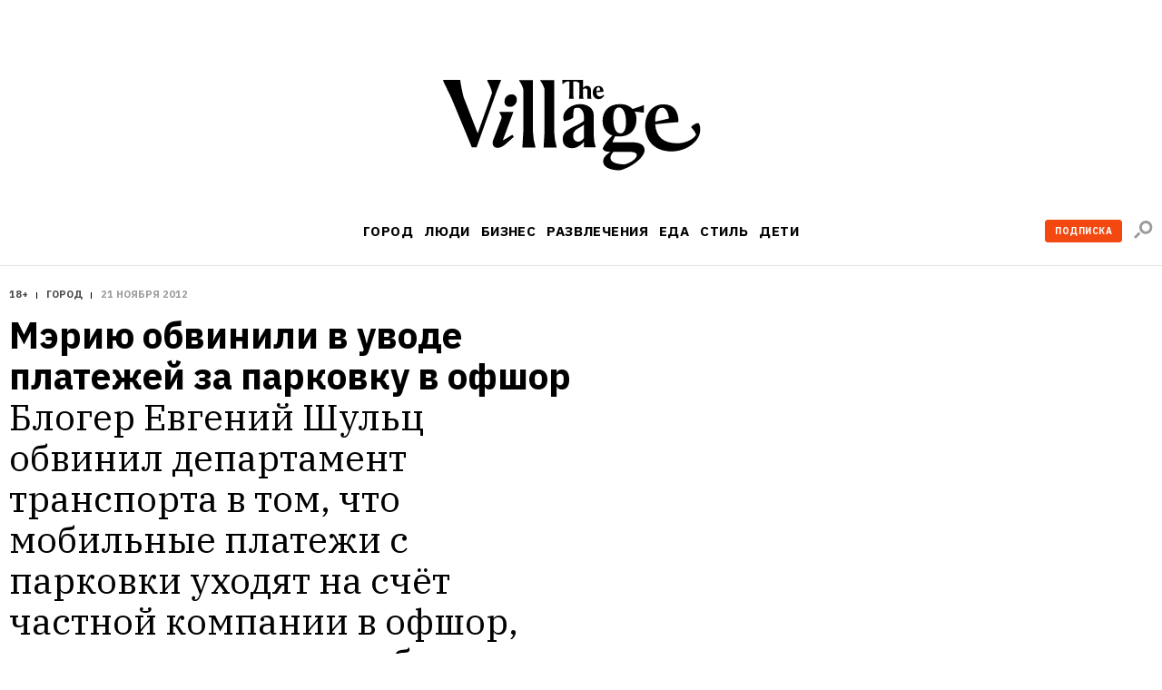

--- FILE ---
content_type: text/css
request_url: https://www.the-village.ru/style-packs/style-pack-7.css
body_size: 3178
content:
.article-text *,
.article-text *:before,
.article-text *:after {
  box-sizing: content-box;
}

.article-text a { color: #000; }
.article-text .missing-images {
  background: #C0C0C0; -webkit-border-radius: 3px; border-radius: 3px;
  margin-bottom: 20px; padding: 16px 0 17px; font: bold 14px/17px "Proxima Nova", sans-serif; color: #FFF; text-align: center; -webkit-font-smoothing: antialiased;
}
.article-text .missing_image {
  width: 100px; height: 100px;
  background: rgba(0,0,0,.08);
}
.article-text { max-width: 620px; }
.wide .article-text { max-width: inherit; }

@font-face {
  font-family: 'FuturaPTWebCondMedium';
  src: url('/style-packs/fonts/FTN57__W.woff') format('woff');
  font-weight: normal;
  font-style: normal;
}

@font-face {
  font-family: 'FuturaNewBoldRegular';
  src: url('/style-packs/fonts/futura_new_bold_regular-webfont.woff') format('woff');
  font-weight: normal;
  font-style: normal;
}

/* OLD
****** */
.article-text a {
  color: #262626;
  padding: 0.45em 0;
  text-decoration: underline;
  }
.article-text a:hover {
  color: #399c72;
  }

.article-text .left {
  text-align: left;
  }
.article-text .center {
  text-align: center;
  }
.article-text .right {
  text-align: right;
  }
.article-text ul,
.article-text ol { margin-top: 0.4em; padding-left: 2.4em; font-size: 13px; margin-bottom: 1.7em; }
.article-text ul li,
.article-text ol li { line-height: 15px; margin-bottom: 0.5em; }
.article-text ol li { list-style-type: decimal; }

.article-text ul>li { text-indent:-1.3em; list-style: none; }
.article-text ul>li:before { content:'\2014\a0'; }

.article-text .img-with-caption {
  display: block;
  line-height:16px;
  }
.article-text .img-with-caption img {
  vertical-align: top;
  }
.article-text .img-with-caption .img-caption {
  display:block;
  position: relative; top: 8px;
  font: 11px/14px "Arial", sans-serif; color: #808080;
  }

.article-text .underline {
  text-decoration: underline;
  }
.article-text .strikethrough {
  text-decoration: line-through;
  }

/* Fonts
******** */
.article-text h2, .article-text h3, .article-text h6, .article-text p {
  margin: 0 0 20px;
  }
.article-text h2 {
  font: 500 32px/32px "FuturaNewBoldRegular", sans-serif; -webkit-font-smoothing: antialiased;
  }
.article-text h3 {
  font: 500 28px/30px "FuturaNewBoldRegular", sans-serif; -webkit-font-smoothing: antialiased;
  }
.article-text h6 {
  font: 10px/18px "FuturaNewBoldRegular", sans-serif; text-transform: uppercase; letter-spacing: 1px; -webkit-font-smoothing:antialiased;
  }
.article-text h2 strong, .article-text h3 strong, .article-text h6 strong, .article-text p.accent strong,
.article-text h1 b, .article-text h2 b, .article-text h6 b, .article-text p.accent b {
  font-family: "FuturaNewBoldRegular", sans-serif; font-weight: normal; -webkit-font-smoothing: antialiased;
  }
.article-text p {
  font: 16px/25px "Georgia", serif;
  }
.article-text p.xlarge { /* pseudotitle */
  font-family: "FuturaNewBoldRegular", sans-serif!important; font-weight: 500; font-size: 22px; -webkit-font-smoothing: antialiased;
  }
.article-text p.large { /* pseudosubtitle */
  font-family: "FuturaNewBoldRegular", sans-serif!important; font-weight: 500; font-size: 18px; -webkit-font-smoothing: antialiased;
  }
.article-text p.condensed { /* Condensed */
  font: 25px/35px "FuturaPTWebCondMedium", sans-serif; text-transform: uppercase;  -webkit-font-smoothing: antialiased;
  }
.article-text p.small { /* small text */
  font-size: 12px; line-height: 18px;
  }
.article-text p.xsmall { /* smallest text */
  font-size: 10px; text-transform: uppercase; letter-spacing: 1px;
  }
.article-text sup {
  position: relative; bottom: 0.4em;
  font-size: 0.6em;
  }
.article-text sub {
  position: relative; bottom: -0.4em;
  font-size: 0.6em;
  }

/* Margins
********** */
.article-text .mb-0 {
  margin-bottom: 0!important;
  }
.article-text .mb-05 {
  margin-bottom: 10px!important;
  }
.article-text .mb-1 {
  margin-bottom: 20px!important;
  }
.article-text .mb-15 {
  margin-bottom: 30px!important;
  }
.article-text .mb-2 {
  margin-bottom: 40px!important;
  }
.article-text .mb-3 {
  margin-bottom: 60px!important;
  }

/* Tables
********* */
.article-text table {
  table-layout: fixed;
  }
/* Align */
.article-text table td {
  vertical-align: top;
  }
.article-text table td.vmid {
  vertical-align: middle!important;
  }
.article-text table td.vbot {
  vertical-align: bottom!important;
  }
/* Grid */
.article-text table.grid {
  margin-bottom: 20px;
  }
.article-text table.grid .gap {
  width: 20px;
  }
.article-text table.grid .x1,
.article-text table.grid .x1 > p,
.article-text table.grid .x1 > li {
  width: 140px;
  }
.article-text table.grid .x2,
.article-text table.grid .x2 > p,
.article-text table.grid .x2 > li {
  width: 300px;
  }
.article-text table.grid .x3,
.article-text table.grid .x3 > p,
.article-text table.grid .x3 > li {
  width: 460px;
  }
.article-text table.grid .x4,
.article-text table.grid .x4 > p,
.article-text table.grid .x4 > li {
  width: 620px;
  }
.article-text table.grid .x5,
.article-text table.grid .x5 > p,
.article-text table.grid .x5 > li{
  width: 780px;
  }
.article-text table.grid .x6,
.article-text table.grid .x6 > p,
.article-text table.grid .x6 > li {
  width: 940px;
  }
/* Thirds */
.article-text table.grid .xt1,
.article-text table.grid .xt1 > p,
.article-text table.grid .xt1 > li {
  width: 190px;
  }
.article-text table.grid .xt2,
.article-text table.grid .xt2 > p,
.article-text table.grid .xt2 > li {
  width: 405px;
  }
.article-text table.grid .xt1 + .gap,
.article-text table.grid .xt2 + .gap {
  width: 25px;
  }
/* Vertical Separated */
.article-text table.grid.ver-separated > tbody > tr > .gap {
  background: url(asset-path('line.gif') center repeat-y;
  }
/* Horizontal Separated */
.article-text table.grid.hor-separated > tbody > tr > td {
  padding: 10px 0!important;
  border-top: 1px dotted #bfbfbf!important;
  }
.article-text table.grid.hor-separated > tbody > tr:first-child > td {
  padding-top: 0!important;
  border: none!important;
  }

/* Separators
************* */
.article-text p.sep {
  position: relative;
  height: 0px;
  font-size: 0px; line-height: 0;
  border-top: 1px solid #262626;
  }
.article-text p.sep-1 { /* Black Line */
  border-color: #4d4d4d;
  }
.article-text p.sep-2 { /* Gray Line */
  border-color: #e3e3e3;
  }
.article-text p.sep-3 { /* Three Astertisks */
  height: 10px;
  background: url('/style-packs/images/v4-sprite.png') center -50px no-repeat;
  border: none;
  }
.article-text p.sep-4 { /* Laquo */
  border-color: #e3e3e3;
  }
.article-text p.sep-4:before {
  content: '';
  position: absolute; left: 50%; top: -11px;
  width: 23px; height: 23px;
  margin-left: -21px;
  background: #fff url('/style-packs/images/v4-sprite.png') center 0 no-repeat; border-left: 10px solid transparent; border-right: 10px solid transparent;
  }
.article-text p.sep-5 { /* Laquo */
  border-color: #e3e3e3;
  }
.article-text p.sep-5:before { /* Raquo */
  content: '';
  position: absolute; left: 50%; top: -11px;
  width: 23px; height: 23px;
  margin-left: -21px;
  background: #fff url('/style-packs/images/v4-sprite.png') center -24px no-repeat; border-left: 10px solid transparent; border-right: 10px solid transparent;
  }
.article-text p.sep-6 { /* Mesh */
  height: 19px;
  background: url('/style-packs/images/v4-sprite.png') 0 -60px repeat-x;
  border: none;
  }
.article-text p.sep-7 { /* Dots */
  height: 1px;
  background: url('/style-packs/images/v4-sprite.png') 0 -80px repeat-x;
  border: none;
  }
.article-text p.sep-8 { /* 65px Gray Line */
  width: 65px!important;
  margin-right: auto; margin-left: auto;
  border-color: #e3e3e3;
  }

/* Look: Person Badge
********************* */
.article-text .look-person-badge {
  position: relative;
  width: 340px;
  margin: -70px auto 0; padding: 25px 40px;
  text-align: center;
  background: #fff;
  -moz-box-shadow: 0 0 10px rgba(0, 0, 0, .2); -webkit-box-shadow: 0 0 10px rgba(0,0,0,.2); box-shadow: 0 0 10px rgba(0,0,0,.2);
  }
.article-text .look-person-badge h2 {
  margin-bottom: 5px;
  }
.article-text .look-person-badge h3 {
  margin-bottom: 0;
  font: 16px/25px "Georgia", serif;
  }
.article-text .look-person-badge p {
  margin: 26px 0 0;
  font: 12px/18px "Georgia", serif;
  }

/* Post Badge
************* */
.article-text .aside-post {
  text-align: center;
  padding-bottom: 15px;
  border: 2px solid #edd5b3;
  }
.article-text .aside-post:before {
  content: "Читайте";
  display: block;
  margin: 11px 0 10px;
  font: 10px/25px "FuturaNewBoldRegular", sans-serif; text-transform: uppercase; letter-spacing: 1px; -webkit-font-smoothing: antialiased;
  }
.article-text .aside-post a {
    text-decoration: none;
  }
.article-text .aside-post a:hover {
    text-decoration: underline;
  }
.article-text .aside-post p:first-child {
  margin-bottom: 4px;
  }
.article-text .aside-post img {
  max-width: 110px; max-height: 110px;
  }
.article-text .aside-post .xsmall {
  margin: 0;
  }
.article-text .aside-post h2 {
  max-width: 135px;
  margin: auto;
  font: 500 15px/18px "FuturaNewBoldRegular", sans-serif; text-decoration: none; -webkit-font-smoothing: antialiased;
  overflow: hidden;
  }

/* Place Badge
************** */
.article-text .aside-place {
  text-align: center;
  padding-bottom: 15px;
  border: 2px solid #a8dbc6;
  }
.article-text .aside-place:before {
  content: "Посетить";
  display: block;
  margin: 11px 0 10px;
  font: 10px/25px "FuturaNewBoldRegular", sans-serif; text-transform: uppercase; letter-spacing: 1px; -webkit-font-smoothing: antialiased;
  }
.article-text .aside-place p:first-child {
  margin-bottom: 4px;
  }
.article-text .aside-place img {
  max-width: 110px; max-height: 110px;
  }
.article-text .aside-place .xsmall {
  margin: 0;
  }
.article-text .aside-place h2 {
  max-width: 135px;
  margin: auto;
  font: 500 15px/18px "FuturaNewBoldRegular", sans-serif; text-decoration: none; -webkit-font-smoothing: antialiased;
  overflow: hidden;
  }

/* Event Badge
************** */
.article-text .aside-event {
  text-align: center;
  padding-bottom: 15px;
  border: 2px solid #fbc7b9;
  }
.article-text .aside-event:before {
  content: "Увидеть";
  display: block;
  margin: 11px 0 10px;
  font: 10px/25px "FuturaNewBoldRegular", sans-serif; text-transform: uppercase; letter-spacing: 1px; -webkit-font-smoothing: antialiased;
  }
.article-text .aside-event p:first-child {
  margin-bottom: 6px;
  }
.article-text .aside-event img {
  max-width: 110px; max-height: 110px;
  }
.article-text .aside-event .xsmall {
  margin: 6px;
  font: 14px/1 "FuturaPTWebCondMedium", sans-serif;
  }
.article-text .aside-event h2 {
  max-width: 135px;
  margin: auto;
  font: 500 15px/18px "FuturaNewBoldRegular", sans-serif; text-decoration: none; -webkit-font-smoothing: antialiased;
  overflow: hidden;
  }

/* H&F Custom Quote
******************* */
.hf-custom-quote {
  position: relative;
  min-height: 147px;
  margin: 0!important; padding: 10px 38px;
  letter-spacing: -0.35em; word-spacing: -0.35em;
  border: 3px solid #ffff33;
  }
.hf-custom-quote:before {
  content: ''!important;
  position: absolute; top: -3px; left: -13px;
  width: 13px; height: 14px;
  background: url('/style-packs/images/hf_bubble.gif') no-repeat;
  }
.hf-custom-quote:after {
  content: ''!important;
  position: static;
  display: inline-block;
  width: 0; height: 147px;
  vertical-align: middle;
  background: none;
  }
.hf-custom-quote .xlarge {
  display: inline-block;
  margin: 0;
  font-size: 20px!important; line-height: 22px!important; text-indent: -0.5em; text-transform: uppercase; vertical-align: middle; letter-spacing: 0; word-spacing: 0;
  }

/* Inline Icons
*************** */
.article-text *[class|="inline_icon"] { display: inline-block; background: url('/style-packs/images/v4-inline_icons.png') no-repeat; }
/* Places */
.article-text .inline_icon-place-s { width: 11px; height: 19px; background-position: 0 0; }
.article-text .inline_icon-place-b { width: 30px; height: 30px; background-position: -12px 0; }
/* Numbers */
.article-text img[class|="inline_icon-number"] { width: 23px; height: 23px; }
.article-text .inline_icon-number-0 { background-position: -43px 0; }
.article-text .inline_icon-number-1 { background-position: -67px 0; }
.article-text .inline_icon-number-2 { background-position: -91px 0; }
.article-text .inline_icon-number-3 { background-position: -115px 0; }
.article-text .inline_icon-number-4 { background-position: -139px 0; }
.article-text .inline_icon-number-5 { background-position: -163px 0; }
.article-text .inline_icon-number-6 { background-position: -187px 0; }
.article-text .inline_icon-number-7 { background-position: -211px 0; }
.article-text .inline_icon-number-8 { background-position: -235px 0; }
.article-text .inline_icon-number-9 { background-position: -259px 0; }
.article-text .inline_icon-number-10 { background-position: -283px 0; }
/* Stars */
.article-text img[class|="inline_icon-star"] { width: 15px; height: 15px; }
.article-text .inline_icon-star-on { background-position: -307px 0; }
.article-text .inline_icon-star-off { background-position: -323px 0; }
/* Check-in */
.article-text .inline_icon-checkin { width: 20px; height: 20px; background-position: -339px 0; }
/* Image-Icons */
.article-text .inline_icon-icon-meter { width: 32px; height: 49px; background-position: -360px 0; }
.article-text .inline_icon-icon-rooms { width: 28px; height: 49px; background-position: -393px 5px; }
.article-text .inline_icon-icon-ceiling { width: 36px; height: 49px; background-position: -422px 4px; }
.article-text .inline_icon-icon-storey { width: 52px; height: 49px; background-position: -459px 4px; }
.article-text .inline_icon-icon-employees { width: 54px; height: 49px; background-position: -512px 5px; }
.article-text .inline_icon-icon-time { width: 34px; height: 49px; background-position: -567px 9px; }
.article-text .inline_icon-icon-difficulty { width: 54px; height: 49px; background-position: -602px 26px; }
.article-text .inline_icon-icon-cuisine { width: 40px; height: 49px; background-position: -657px 12px; }
.article-text .inline_icon-icon-serving { width: 55px; height: 49px; background-position: -698px 9px; }
/* Social */
.article-text img[class|="inline_icon-social"] { width: 16px; height: 16px; }
.article-text .inline_icon-social-fb { background-position: -754px 0; }
.article-text .inline_icon-social-vk { background-position: -771px 0; }
.article-text .inline_icon-social-tw { background-position: -788px 0; }
/* Hopes & Fears */
.article-text img[class|="inline_icon-hf"] { height: 33px; vertical-align: -8px; background-image: url('/style-packs/images/v7-inline_icons.png'); }
.article-text .inline_icon-hf-field { width: 25px; background-position: 0 0; }
.article-text .inline_icon-hf-budget { width: 26px; background-position: -26px 0; }
.article-text .inline_icon-hf-preparation { width: 23px; background-position: -53px 0; }
.article-text .inline_icon-hf-date { width: 26px; background-position: -77px 0; }
.article-text .inline_icon-hf-capacity { width: 29px; background-position: -104px 0; }
.article-text .inline_icon-hf-staff { width: 30px; background-position: -134px 0; }
.article-text .inline_icon-hf-address { width: 14px; background-position: -165px 0; }

@media (max-width: 767px) {
  .article-text { margin: 0 10px; }
  .article-text table.grid,
  .article-text table.grid .x1, .article-text table.grid .x1 > p, .article-text table.grid .x1 > li,
  .article-text table.grid .x2, .article-text table.grid .x2 > p, .article-text table.grid .x2 > li,
  .article-text table.grid .x3, .article-text table.grid .x3 > p, .article-text table.grid .x3 > li,
  .article-text table.grid .x4, .article-text table.grid .x4 > p, .article-text table.grid .x4 > li,
  .article-text table.grid .x5, .article-text table.grid .x5 > p, .article-text table.grid .x5 > li,
  .article-text table.grid .x6, .article-text table.grid .x6 > p, .article-text table.grid .x6 > li,
  .article-text table.grid .xt1, .article-text table.grid .xt1 > p, .article-text table.grid .xt1 > li,
  .article-text table.grid .xt2, .article-text table.grid .xt2 > p, .article-text table.grid .xt2 > li {
    display: block;
    width: 100%;
  }

  .article-text img {
    max-width: 100%; height: auto;
    object-fit: contain;
  }
}
